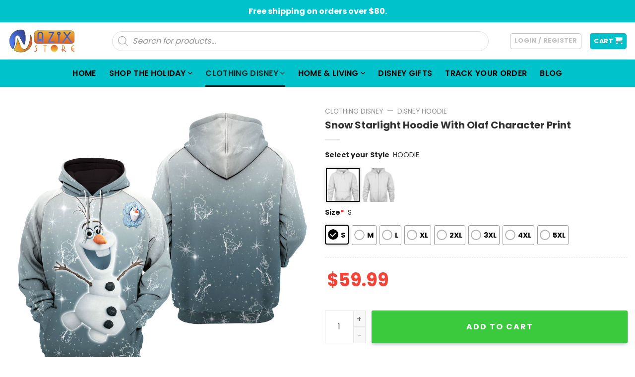

--- FILE ---
content_type: text/css
request_url: https://nazixstore.com/wp-content/themes/bm-flatsome-child/style.css?ver=3.0.2859
body_size: 2469
content:
/*
Theme Name: Flatsome Child
Description: This is a child theme for Flatsome Theme
Author: UX Themes
Template: flatsome
Version: 3.0
*/
#logo h1 {
	display: none;
}
.section-size-guide .tabbed-content ul li a {
    padding: 0 20px;
    font-weight: normal;
    font-size: 16px;
    border-bottom: 2px solid #000;
}
.section-size-guide .tabbed-content ul li {
    margin: 0;
}
.section-size-guide .tabbed-content ul li.active a {
    color: var(--primary-color);
    border-color: var(--primary-color);
}
.section-size-guide th, .section-size-guide td {
    font-size: 16px;
    padding: 12px;
    border: 1px solid #dee2e6;
}
.section-size-guide th:first-child, .section-size-guide td:first-child {
    padding-left: 12px;
}
.section-size-guide th:last-child, .section-size-guide td:last-child {
    padding-right: 12px;
}

.product-small.box .box-image {
    border-radius: 16px;
}
#wooot_order_tip_form .order_tip_title {
    font-size: 20px !important;
    font-weight: bold;
    margin-bottom: 10px;
}

#wooot_order_tip_form .order_tip_desc {
    font-size: 16px;
    line-height: 1.3;
    color: #9f9f9f;
    margin-bottom: 20px;
}
.woo_order_tip:nth-child(6) {
    width: 23.7% !important;
}

.section-whychooseus {
    padding-left: 0 !important;
    padding-right: 0 !important;
}

.section-whychooseus .section-title-container {
    margin-bottom: 0;
}

.section-whychooseus h4.section-title {
    margin-bottom: 16px;
    font-size: 16px;
    color: #666;
    font-weight: normal;
}

.section-whychooseus span.section-title-main {
    text-transform: none;
}

.section-whychooseus .icon-box-left .icon-box-text h5 {
    font-size: 16px;
    margin-bottom: 0px;
    color: #666;
}

.section-whychooseus .icon-box-left .icon-box-text p {
    font-size: 16px;
    line-height: 1.3;
    color: #666;
}

.woocommerce-terms-and-conditions-checkbox-text{
	font-size: 13px;
	line-height: 20px;
	font-weight: 400;
	margin-bottom: 30px;
	display: block;
}

/** main corlor button: #40b705 */
.button#place_order, .button.checkout, .checkout-button, .single_add_to_cart_button.button {
    display: block;
    width: 100%;
    line-height: 50px;
    border-radius: 3px;
    font-size: 1.1em;
    letter-spacing: 2px;
}

.callout.badge.badge-circle{
	display: none;
}

.product-info span.amount {
    white-space: nowrap;
    color: #f44336;
    font-weight: 700;
    font-size: 1.2em;
}

.sn_size_chart_wrp{
	display: block;
}

/*************** ADD CUSTOM CSS HERE.   ***************/
#review_form .review-form-inner.has-border{
	
}

@media only screen and (max-width: 48em) {
/*************** ADD MOBILE ONLY CSS HERE  ***************/


}

.sn-mobile-mini-cart-checkout .shipping__table{
	display: none;
}
@media only screen and (max-width: 999px) {
	.sn-mobile-mini-cart-checkout{
		display: block!important;
	}
}

/* Custom new layout*/
 body {
font-family: -apple-system, system-ui, BlinkMacSystemFont, "Segoe UI", Helvetica, Arial, sans-serif, "Apple Color Emoji", "Segoe UI Emoji", "Segoe UI Symbol";
}

h1,h2,h3,h4,h5,h6 {
font-family: -apple-system, system-ui, BlinkMacSystemFont, "Segoe UI", Helvetica, Arial, sans-serif, "Apple Color Emoji", "Segoe UI Emoji", "Segoe UI Symbol";
}

body .topbanner{
	padding-top: 60px!important;
}
.banner-font-size {
    text-align: center;
    font-weight: 300;
    letter-spacing: 0.5px;
    font-size: 29px;
    line-height: 28px;
    margin-bottom: 12px;
    padding: 0 15px !important;
}
.radius-circle .img-inner > img {
    border-radius: 50% !important;
}
.box-image, ul.product_list_widget li img {
    border: 2px solid #000000;
}

.dgwt-wcas-no-submit .dgwt-wcas-sf-wrapp input[type=search].dgwt-wcas-search-input {
    font-size: 1.2em;
    border-radius: 20px;
}
.dgwt-wcas-search-wrapp {
    max-width: 90%!important;
}
.wcpa_form_outer .wcpa_form_item select {
    border-radius: 5px;
    border: none;
    min-height: 50px;
    font-weight: 700;
    font-size: 20px;
    letter-spacing: .05em;
    box-shadow: inset 0 1px 2px #ccc;
    background-color: #f1f1f187;
}
.product-quick-view-container .input-text.qty, .single-product .product-summary .input-text.qty {
	box-shadow: none !important;
	-webkit-appearance: none !important;
	-webkit-box-shadow: none !important;
	max-width: 100% !important;
	-moz-appearance: textfield;
	padding-right: 38px !important;
	padding-left: 12px !important;
	width: 82px !important;
	background-color: #fff !important;
	border: 1px solid #e6e6e6 !important;
	height: 100% !important;
	line-height: normal;
	text-align: center;
	font-size: 1em;
	appearance: none;
	border-radius: 0;
	min-height:66px;
	color: #333;
}
.product-quick-view-container .quantity, .single-product .product-summary .quantity {
	margin-bottom: 0;
	position: relative;
	border-color: #e6e6e6;
	margin-right: 12px;
	height: 66px;
}

body .product-info .quantity .minus, body .product-info .quantity .plus{
	text-align: center;
	position: absolute!important;
	width: 25px;
	height: 33px!important;
	min-height: 33px!important;
	height: 33px;
	padding: 0!important;
	right: 0;
	border: 1px solid #e6e6e6!important;
	background: #f8f8f8;
	border-left: 1px solid #e6e6e6 !important;
	line-height: 33px;
}

body .product-info .quantity .minus{
	bottom: 0;
}

.text-center .quantity, .quantity{
	opacity: 1;
	display: inline-block;
	display: -webkit-inline-box;
	display: -ms-inline-flexbox;
	display: inline-flex;
	margin-right: 1em;
	white-space: nowrap;
	vertical-align: top;
}

.sg_wrapper_add_to_cart_quantity{
	display: flex;
	
}

.product-quick-view-container .single_add_to_cart_button, .single-product .single_add_to_cart_button{
	height: 66px;
	margin-bottom: 0;
	border-radius: 3px;
	white-space: nowrap;
	padding: 20px 0;
	display: block;
	width: 100%;
	font-size: 1.2857rem;
	font-weight: 700;
	line-height: 24px;
	box-shadow: 0 4px 6px -2px rgb(35 67 92 / 32%);
	border: 1px solid rgba(0,0,0,.16)!important;
}
.tagged_as {
	font-weight: 700;
	font-size: 1.25rem;
	margin-right: 15px;
	color: #2d3436;
	border-top: none!important;
}

.tagged_as a {
	letter-spacing: 0.05em;
	display: inline-block;
	height: 30px;
	line-height: 30px;
	border-radius: 99px;
	position: relative;
	margin: 10px 10px 10px 0;
	padding: 0 10px 0 10px;
	text-transform: uppercase;
	background: #ededed;
	color: #2d3436;
	font-size: 11px;
	font-weight: 700;
}
.tagged_as a:hover {
    color: #fff;
    background-color: #ff1300;
    border-color: #ff1300;
}
.single-product .product-info  .product-title {
    font-size: 20px;
    line-height: 24px;
}
body .product-main {
    padding: 0px 0 40px;
}
.product-footer .woocommerce-tabs {
    padding: 30px 0;
    border-top: 1px solid #ececec;
}
#reviews #comments h3.normal {
    font-size: 20px;
    letter-spacing: .05em;
    text-transform: uppercase;
}
.has-border {
    border: 1px solid #e0e0e0 !important;
}
#reviews{
	margin-top: 30px;
}

/* checkout */
#checkout_custom_heading {
    display: flex;
}
form.checkout h3 {
    text-transform: none;
}
.ta-right {
    text-align: right;
    flex-direction: row-reverse;
    flex-grow: 1;
}
.button#place_order{
	line-height: 66px;
}
.checkout_coupon button.button {
    background-color: #47525d;
    border-radius: 5px;
}

.checkout_coupon .input-text {
    box-shadow: none !important;
    border: 1px solid #ececec;
}
input[type='email'], input[type='date'], input[type='search'], input[type='number'], input[type='text'], input[type='tel'], input[type='url'], input[type='password'], textarea, select, .select-resize-ghost, .select2-container .select2-choice, .select2-container .select2-selection {
    border-radius: 5px;
}
input.text, input.title, input[type=email], input[type=password], input[type=tel], input[type=text], select, textarea {
    border: none;
    background-color: #f1f1f187;
}

.price-wrapper .price.product-page-price .wcpa_price{
	display: none;
}
#vscf .form-group button {
    color: #ffffff;
}
.archive .term-description {
	margin: 40px 0;
    background: #f8f8f8;
    padding: 30px 20px 10px 20px;
    border-radius: 5px;
}

.custom-lightbox-link{
	font-size: 14px;
    text-decoration: underline;
    position: relative;
    top: 0px;
    right: -60px;
    color: #f44335;
}
p.sizechart{
	margin-bottom: 0px;
	height: 0px;
}
.sizechart_parent {
    padding: 0!important;
    height: 0;
}
body .product-summary .woocommerce-Price-currencySymbol {
    font-size: inherit;
}
#main>div.shop-container>div.product.type-product{
	padding-top: 30px;
}
.radio-group.wcpa_required{
	padding-left: 30px;
}